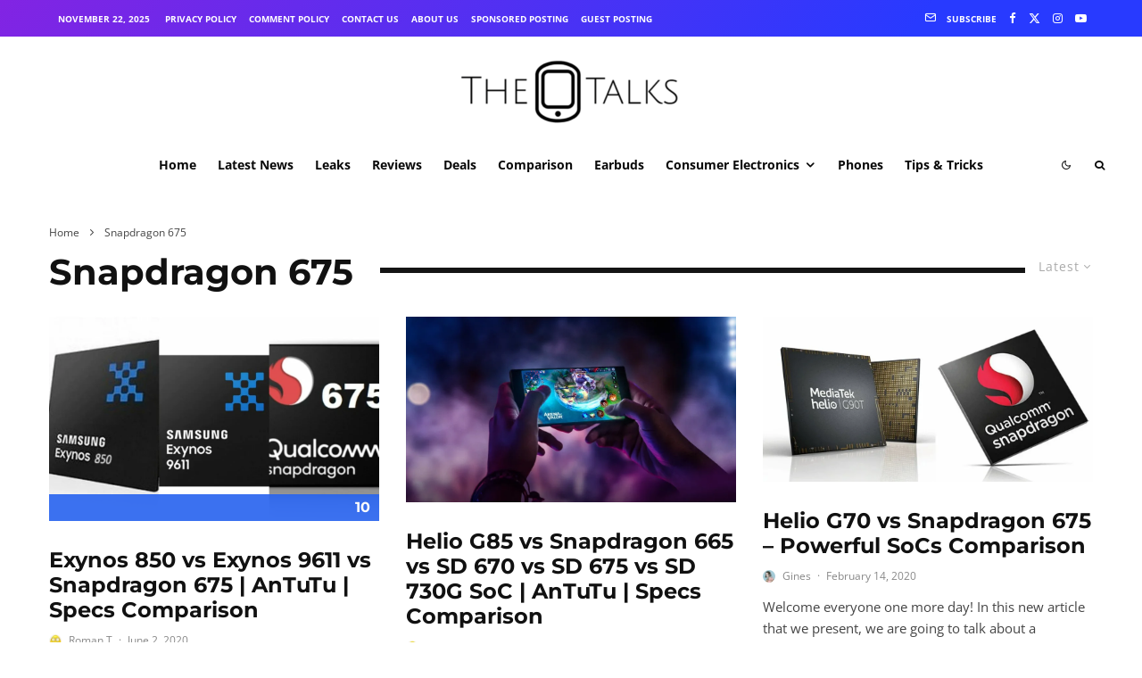

--- FILE ---
content_type: application/javascript; charset=utf-8
request_url: https://fundingchoicesmessages.google.com/f/AGSKWxXqMyWHBMovkUFXWtWEquu78Nz3VTeE1EreJUf680JszVM8pMmAAwkUGXbBvuTmjzS6GwYTCQh9yUz5gpcEJ0Skfquci6lxBYgJING6MrkBPer1kLKAggQcQVHvQleqGx0IZt2UBtAUBlZE0A7DDbcOiJNp2urBF_DQWAgdwB1MG5LgD7SdEm8J1Vg=/_/adtaggingsubsec.&ad_height=/plugins/page-cornr-/peeljs.php/loading_ads.
body_size: -1290
content:
window['0f56ac85-7746-4fb7-a9e1-894c392c0eed'] = true;